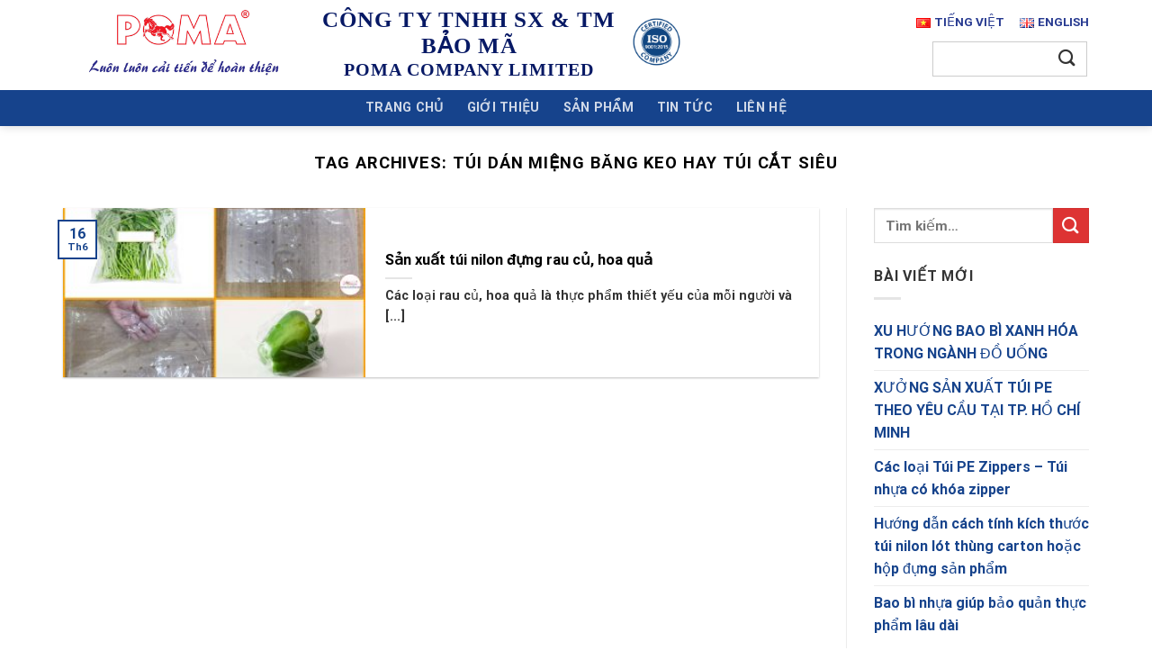

--- FILE ---
content_type: text/css
request_url: https://poma.com.vn/wp-content/themes/hopnhat/style.css?ver=3.0
body_size: 1163
content:
/*
Theme Name: hopnhat
Description: This is a child theme for Flatsome Theme
Author: UX Themes
Template: flatsome
Version: 3.0
*/

/*************** ADD CUSTOM CSS HERE.   ***************/
.logo-left .logo{margin-right:0 !important}
.video, p, .banner h6, .banner h5, .banner p{margin-bottom: .5em;;}
ul.lang_switcher{list-style: none; display: inline;}
ul.lang_switcher li{display: inline-block; margin-left:.8em}
ul.lang_switcher li a{color:#283B91; text-transform: uppercase;font-size:.85em}
.searchform-wrapper{width:80%}
.form-flat input:not([type="submit"]){border-radius: 0; border-color: #ccc !important;}
.ft-center p{
    margin-bottom: .5em;
    line-height: 1.5;
}
.product_feature_icon.nav.nav-vertical{flex-flow: inherit;align-items: baseline;}
.product_feature_icon.nav.nav-vertical li{
	width: fit-content;
    border: 0;
}
.product_feature_icon>li>a{
	padding: 0;
	border: 5px solid transparent; 
	border-radius: 50%;
	margin:0 8px;
}
.product_feature_icon>li>a>img{border-radius: 50%; min-width: 50px;}
.nav-vertical+.tab-panels{
	padding: 20px;
	background-color: #F6F6F6
}
.list_product_title{margin-bottom: 0}
.list_product_title span{
	text-transform: capitalize;
	border-bottom: 2px solid #283B91;
}
a:hover .list_product{background-color: rgba(251, 174, 66, 0.3);}
.list_product{ display: inline-block; width: 100%; border-bottom: 1px solid #283B91; padding: .5em 0;}
.list_product img{height:65px; width: auto;}
.list_product .product_title{float:left;line-height: 65px;}
.list_product .product_img{float:right;}
.home_blog .box-text{min-height:190px}

/*home_tab*/
@media only screen and (min-width: 48em) {
    .home_tab ul li a{
        height: 150px;
        width: 150px;
        background-size: auto 75px !important;
        background-position: center 20px !important;
        background-repeat: no-repeat;
        border-radius: 50%;
        text-align: center;
        justify-content: center;
        align-content: flex-end;
        padding-bottom: 20px;
        border: 1px solid #d33;
        margin: 0 10px;
    }
    .home_tab ul li.active a{
        border-width: 5px;
        padding-bottom: 15px;
    }
    .home_tab ul li:nth-child(1) a{
        background-image: url(./img/home-icon-1.png);    
    }
    .home_tab ul li:nth-child(2) a{
        background-image: url(./img/home-icon-2.png);    
    }
    .home_tab ul li:nth-child(3) a{
        background-image: url(./img/home-icon-3.png);    
    }
    .home_tab ul li:nth-child(4) a{
        background-image: url(./img/home-icon-4.png);    
    }
    .home_tab ul li:nth-child(5) a{
        background-image: url(./img/home-icon-5.png);    
    }
}
/*end home_tab*/

.product_class_slide .banner{margin: 0 5px !important;}

.about-tab>.nav-tabs>li>a{background-color:rgba(0, 168, 86, 0.3)}
.about-tab>.nav-tabs>li>a>span{color:#000 !important}
.about-tab>.nav-tabs > li.active > a{border-color:#00a856 !important;background-color:#fff}
.about-tab>.nav-tabs > li.active > a > span{color:#00a856 !important}
.about-tab .tab-panels{border-top-color:#00a856 !important;}

.history_tab_right .history_year:before, .history_tab_left .history_year:after{
	display: block;
    content: "";
    width: 20px;
    height: 20px;
    background-color: #ccc;
    border-radius: 50%;
    position: absolute;
    left: -12px;
    top: 10px;
}
.history_tab_left .history_year:after{
	left: unset;
    right: -10px;
}
.history_tab_right:hover .history_year:before, .history_tab_left:hover .history_year:after{background-color:#293B91; }
.history_tab .history_year h3 span{color:#333;}
.history_tab:hover .history_year h3 span {color:#fff;}
.history_tab:hover .history_year h3{background-color: #293B91}
.everest-forms button, .everest-forms button[type=submit] {
    color: #fbae42 !important;
    background-color: #283b91 !important;
    border: none !important;
}
.absolute-footer{display: none}
@media only screen and (max-width: 48em) {
/*************** ADD MOBILE ONLY CSS HERE  ***************/


}